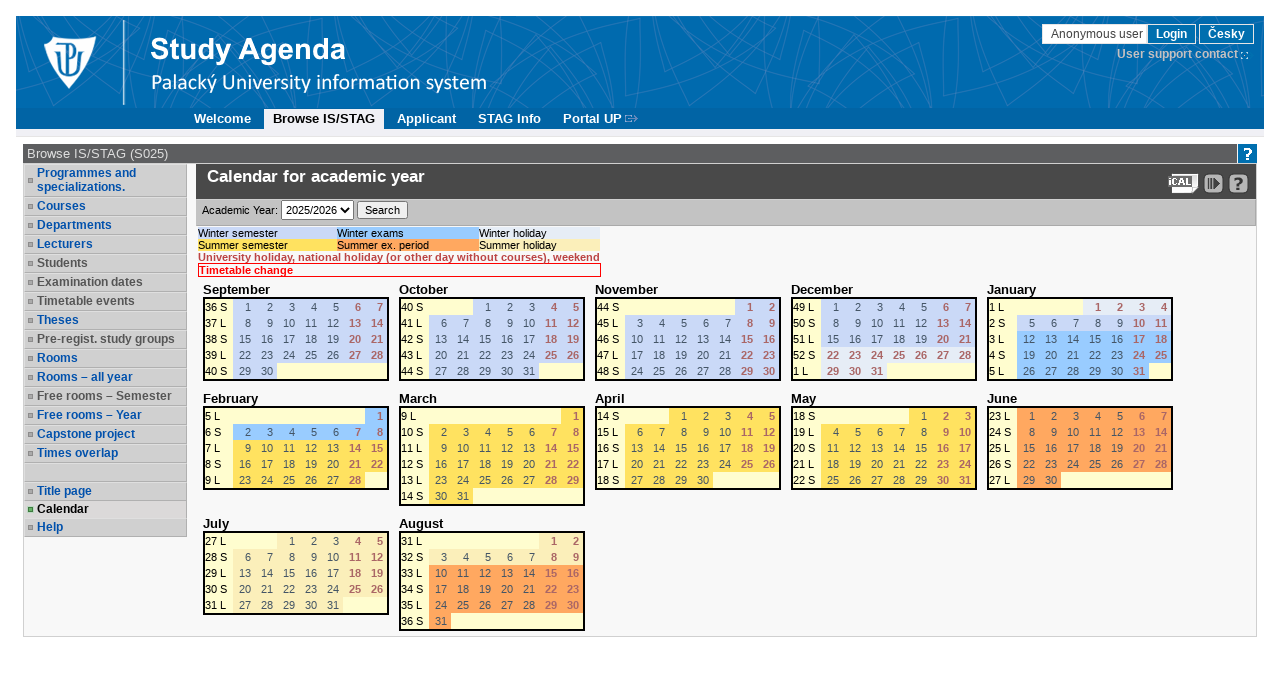

--- FILE ---
content_type: text/html;charset=UTF-8
request_url: https://stag.upol.cz/portal/studium/prohlizeni.html?pc_phs=-2121444242&pc_mode=view&pc_windowid=8707&pc_publicnavigationalstatechanges=AAAAAA**&pc_phase=render&pc_pagenavigationalstate=AAAABQAENzg0NBMBAAAAAQAKc3RhdGVDbGFzcwAAAAEAN2N6LnpjdS5zdGFnLnBvcnRsZXRzMTY4LnByb2hsaXplbmkuYnJvd3Nlci5Ccm93c2VyU3RhdGUABDgzNjMTAQAAAAEACnN0YXRlQ2xhc3MAAAABADljei56Y3Uuc3RhZy5wb3J0bGV0czE2OC5wcm9obGl6ZW5pLmthbGVuZGFyLkthbGVuZGFyU3RhdGUABDY5OTATAQAAAAEACHN0YXRlS2V5AAAAAQAULTkyMjMzNzIwMzY4NTQ3NzU3MTcABDgxOTETAQAAAAEACnN0YXRlQ2xhc3MAAAABADljei56Y3Uuc3RhZy5wb3J0bGV0czE2OC5wcm9obGl6ZW5pLm1pc3Rub3N0Lk1pc3Rub3N0U3RhdGUABDg3MDcTAQAAAAEACnN0YXRlQ2xhc3MAAAABADdjei56Y3Uuc3RhZy5wb3J0bGV0czE2OC5wcm9obGl6ZW5pLmJyb3dzZXIuQnJvd3NlclN0YXRlAAAAAA**&pc_type=portlet&pc_windowstate=normal&pc_navigationalstate=JBPNS_rO0ABXdUAApzdGF0ZUNsYXNzAAAAAQA5Y3ouemN1LnN0YWcucG9ydGxldHMxNjgucHJvaGxpemVuaS5rYWxlbmRhci5LYWxlbmRhclN0YXRlAAdfX0VPRl9f
body_size: 11650
content:



































<!DOCTYPE html>
<html lang="en">
<head>
  <title>Portál UPOL
     - Browse IS/STAG
  </title>

  <meta http-equiv="X-UA-Compatible" content="IE=edge">
  <meta http-equiv="Content-Type" content="text/html; charset=UTF-8">
  <meta name="viewport" content="width=device-width">

  <link rel="apple-touch-icon" sizes="76x76" href="/zdroje/portal_resources/upol/portal/img/favicon/apple-touch-icon-76x76.png"/>
  <link rel="apple-touch-icon" sizes="120x120"
        href="/zdroje/portal_resources/upol/portal/img/favicon/apple-touch-icon-120x120.png"/>
  <link rel="apple-touch-icon" sizes="152x152"
        href="/zdroje/portal_resources/upol/portal/img/favicon/apple-touch-icon-152x152.png"/>
  <link rel="apple-touch-icon" sizes="180x180"
        href="/zdroje/portal_resources/upol/portal/img/favicon/apple-touch-icon-180x180.png"/>

  <link rel="icon" type="image/png" href="/zdroje/portal_resources/upol/portal/img/favicon/favicon-32x32.png" sizes="32x32">
  <link rel="icon" type="image/png" href="/zdroje/portal_resources/upol/portal/img/favicon/android-chrome-192x192.png"
        sizes="192x192">
  <link rel="icon" type="image/png" href="/zdroje/portal_resources/upol/portal/img/favicon/favicon-96x96.png" sizes="96x96">
  <link rel="icon" type="image/png" href="/zdroje/portal_resources/upol/portal/img/favicon/favicon-16x16.png" sizes="16x16">
  <link rel="shortcut icon" type="image/png" href="/zdroje/portal_resources/upol/portal/img/favicon/favicon-32x32.png"
        sizes="32x32">

  <link rel="StyleSheet" type="text/css" href="/zdroje/bootstrap/dist/css/bootstrap.css?REL_251212-0626">
  <link rel="StyleSheet" type="text/css" href="/zdroje/bootstrap/dist/css/bootstrap-theme.css?REL_251212-0626">
  <link rel="StyleSheet" media="all" type="text/css" href="/zdroje/portal_resources/common/portal/css/portal.css?REL_251212-0626">
  <link rel="StyleSheet" media="screen" type="text/css" href="/zdroje/portal_resources/common/portal/css/mobile.css?REL_251212-0626">
  <link rel="StyleSheet" media="screen" type="text/css" href="/zdroje/portal_resources/upol/upol_color.css?REL_251212-0626">
  <link rel="StyleSheet" href="/zdroje/css/xgui/XGui.css?REL_251212-0626">
  <link rel="StyleSheet" href="/zdroje/css/mgui/MGui.css?REL_251212-0626" type="text/css">
  <link rel="stylesheet" type="text/css" href="/zdroje/js/jscalendar/calendar-cw.css" title="calendar-cw" media="all"/>


  

  <script type="text/javascript" src="/zdroje/js/COMBINED.js?REL_251212-0626"></script>
  


  <script type="text/javascript" src="/zdroje/bootstrap/dist/js/bootstrap.js?REL_251212-0626"></script>
  <script type="text/javascript">
    $.fn.bootstrapBtn = $.fn.button.noConflict();
  </script>


  <link rel="StyleSheet" media="screen" type="text/css" href="/zdroje/js/footable/css/footable.bootstrap.min.css">
  <script type="text/javascript" src="/zdroje/js/footable/js/footable.min.js"></script>
  
  <script type="text/javascript" charset="UTF-8" src="/zdroje/js/l10n/l10n-en.js"></script>
  <script type="text/javascript" src="/zdroje/js/jscalendar/lang/calendar-en.js"></script>

  <style>
    #myAffix {
      z-index: 1099;
    }

    #myAffix.affix {
      top: 0;
      width: 100%;
      position: fixed;
    }

    .hamburgerBtn button {
      margin-top: 0;
    }

    .mobile_header_wrapper span.app_header_center {
      color: white;
    }

    .mobile_menu .panel {
      border: none;
      margin: 0;
    }

    .mobile_nav_menu_service_links {
      padding: 6px;
    }

    .mobile_nav_menu_service_links a {
      padding: 4px;
      font-size: 14px;
      white-space: nowrap;
      line-height: 1.5em;
    }

    .mobile_nav_menu_service_links a.xg_tooltip {
      padding-left: 12px;
    }

    #mobile_nav_menu {
      padding-top: 50px;
    }

    #mobile_nav_menu ul.app_menubar li {
      border-top: 0;
    }

    #mobile_nav_menu .modal-dialog, #mobile_nav_menu .modal-body {
      margin: 0;
      padding: 0;
    }

    @media only screen and (max-width: 768px) {
      div.app_menu, div.app_page_menu {
        display: none;
      }

      .mobileNavWrapper {
        display: block;
      }
    }
    /*.upper {*/
    /*  display: flex;*/
    /*  flex-direction: column;*/
    /*  row-gap: 10px;*/
    /*}*/

  </style>
</head>

<body>
<h1 class="a11y_hidden">Browse IS/STAG - 
  Portál UPOL
</h1>

<a class="a11y_hidden a11y_focusable" href="#app_page_content">Skip to page content</a>


  
  <input id="cprtl_csrf_hidden_input" type="hidden" name="_csrf" value="9a0982f4-8653-4f6a-a180-2929f1074d48">

<div
  class="app_container app_container-modif_lang-en app_container-modif_single ">

  <div class="app_header_wrapper hideForMobile" role="banner" aria-label="Hlavička stránky">
    <div class="app_header">

      <div class="app_header_left">
        <a href="http://www.upol.cz"
           title="Website UPOL"
           target="_blank"><span class="a11y_hidden">Website UPOL</span></a>
      </div>

      <div class="app_header_center">
        <a href="/" title="Portal title page UPOL"
        ><span class="a11y_hidden">Portal title page UPOL</span></a>
      </div>

      <div class="app_header_right">
        <div class="upper">
                    
                    

        <div>
          
            
            
              
                
                
                  <a class="falseLink hideForMobile" href="/saml/login?pc_originalURL=[base64]" rel="nofollow"
                     title="User login">Anonymous user </a>
                  <a href="/saml/login?pc_originalURL=[base64]" title="User login" rel="nofollow">Login</a>
                
              
            
          
          
            
            
              <a href="/portal/studium/prohlizeni.html?pc_pagenavigationalstate=[base64]*&amp;pc_lang=cs" title="Přepnout do češtiny">Česky</a>
            
          
        </div>
          

        </div>
        
        <div class="lower">
          
            <a target="_blank" class="hideForMobile link_out" href="https://stag.upol.cz/portal/studium/info.html"
               title="User support contact">User support contact</a><br/>
          
          
          
          
        </div>
      </div>

      <div class="clear"></div>

    </div>

  </div>

  <div id="myAffix" class="mobile_header_wrapper affix b app_header_wrapper hideForDesktop">

    <div class="app_header_wrapper">
      <div class="app_header">


        <div class="app_header_cell pull-left">
          <div class="hamburgerBtn btn-group mobileNav " role="group">
            <button role="button" class=" btn btn-primary" id="mobile_menu_display_btn" data-toggle="modal" data-target="#mobile_nav_menu" aria-label="Show navigator">
              <span class="glyphicon glyphicon-menu-hamburger" aria-hidden="true"></span>
            </button>
          </div>
        </div>

      <span class="app_header_center">
        <span>
          Browse IS/STAG
        </span>
      </span>

        <div class="app_header_cell  pull-right">
          <div class="app_header_right">


            <div class="upper">
              
                
                
                  
                    
                    
                      <a href="/saml/login?pc_originalURL=[base64]" title="User login" rel="nofollow">Login</a>
                    
                  
                
              
              
                
                
                  <a href="/portal/studium/prohlizeni.html?pc_pagenavigationalstate=[base64]*&amp;pc_lang=cs" title="Přepnout do češtiny">Česky</a>
                
              
            
            </div>
            

            <div class="lower">
              
                <a target="_blank" class="link_out" href="https://stag.upol.cz/portal/studium/info.html" title="User support contact">User support contact</a><br/>
              
              

            </div>
          </div>
        </div>


        <div class="clear"></div>

      </div>
    </div>


  </div>


  <div class="b mobile_menu hideForDesktop" role="navigation">

    <div class="modal fade mobile_nav_menu" id="mobile_nav_menu" tabindex="-1" role="dialog" aria-label="Navigace">
      <div class="modal-dialog" role="document">
        <div class="modal-content">
          <div class="modal-body">


            <div class=" hideForDesktop mobile_nav_menu_toplinks" id="mobile_nav_menu_toplinks">

              
              <ul class=" ">
                
                  <li class=""><a id="toplinks_node_3" data-target="#mobile_nav_menu_node_3"
                                  data-parent="#mobile_nav_menu_accordion" data-toggle="collapse" href="#mobile_nav_menu_node_3"
                                  class="selected collapsed">Welcome
                  </a></li>
                  
                  <li class=""><a id="toplinks_node_7280" data-target="#mobile_nav_menu_node_7280"
                                  data-parent="#mobile_nav_menu_accordion" data-toggle="collapse" href="#mobile_nav_menu_node_7280"
                                  class="selected ">Browse IS/STAG
                  </a></li>
                  
                  <li class=""><a id="toplinks_node_7318" data-target="#mobile_nav_menu_node_7318"
                                  data-parent="#mobile_nav_menu_accordion" data-toggle="collapse" href="#mobile_nav_menu_node_7318"
                                  class="selected collapsed">Applicant
                  </a></li>
                  
                  <li class=""><a id="toplinks_node_1567" data-target="#mobile_nav_menu_node_1567"
                                  data-parent="#mobile_nav_menu_accordion" data-toggle="collapse" href="#mobile_nav_menu_node_1567"
                                  class="selected collapsed">STAG Info
                  </a></li>
                  
                  <li class=""><a id="toplinks_node_1564" data-target="#mobile_nav_menu_node_1564"
                                  data-parent="#mobile_nav_menu_accordion" data-toggle="collapse" href="#mobile_nav_menu_node_1564"
                                  class="selected collapsed">Portal UP
                  </a></li>
                  
              </ul>
            </div>
            <div id="mobile_nav_menu_accordion" class="panel panel-default mobile_nav_menu_accordion" role="tablist">
              
              <div class="panel panel-default">
                <div id="mobile_nav_menu_node_3" data-parent="mobile_nav_menu_accordion"
                     aria-expanded="false"
                     class="panel-collapse collapse " role="tabpanel"
                     aria-labelledby="toplinks_node_3">
                  <a class="page" href="/portal/studium/index.html">Welcome</a>
                </div>
              </div>
              
              <div class="panel panel-default">
                <div id="mobile_nav_menu_node_7280" data-parent="mobile_nav_menu_accordion"
                     aria-expanded="true"
                     class="panel-collapse collapse in" role="tabpanel"
                     aria-labelledby="toplinks_node_7280">
                  <a class=" selected page" href="/portal/studium/prohlizeni.html">Browse IS/STAG</a>
                </div>
              </div>
              
              <div class="panel panel-default">
                <div id="mobile_nav_menu_node_7318" data-parent="mobile_nav_menu_accordion"
                     aria-expanded="false"
                     class="panel-collapse collapse " role="tabpanel"
                     aria-labelledby="toplinks_node_7318">
                  <a class="page" href="/portal/studium/uchazec/informace.html">Information for applicants</a><a class="page" href="/portal/studium/uchazec/eprihlaska.html">Electronic application</a><a class="page" href="/portal/studium/uchazec/ects-prijezdy.html">ECTS arrivals</a>
                </div>
              </div>
              
              <div class="panel panel-default">
                <div id="mobile_nav_menu_node_1567" data-parent="mobile_nav_menu_accordion"
                     aria-expanded="false"
                     class="panel-collapse collapse " role="tabpanel"
                     aria-labelledby="toplinks_node_1567">
                  <a class="page" href="/portal/studium/info.html">STAG Info</a>
                </div>
              </div>
              
              <div class="panel panel-default">
                <div id="mobile_nav_menu_node_1564" data-parent="mobile_nav_menu_accordion"
                     aria-expanded="false"
                     class="panel-collapse collapse " role="tabpanel"
                     aria-labelledby="toplinks_node_1564">
                  <a class="link_outpage" href="https://portal.upol.cz/">Portal UP</a>
                </div>
              </div>
              

            </div>


          </div>
        </div>
      </div>
    </div>


  </div>


  

  
  
    
    
  
    
    
      <h2 class="a11y_hidden hideForMobile" id="navLevel1">1st level navigation</h2>
      <div class="app_menu" role="navigation" aria-labelledby="navLevel1">
        <ul class="app_menubar level_1 ">
          
            <li class=" "><a
              href="/portal/studium/index.html" >Welcome</a>
            </li>
            <li class="selected "><a
              href="/portal/studium/prohlizeni.html" >Browse IS/STAG</a>
            </li>
            <li class=" "><a
              href="/portal/studium/uchazec" >Applicant</a>
            </li>
            <li class=" "><a
              href="/portal/studium/info.html" >STAG Info</a>
            </li>
            <li class=" "><a
              href="https://portal.upol.cz/" target="_blank"><span class="link_out">Portal UP</span></a>
            </li>
        </ul>
      </div>
      
    
  

  





<script type="application/javascript">
    try {
        jQuery(document).ready(function () {
            // nastavim podle nastaveni v portalu
            try {
                civPortalRenewEvery = 300000;
                initCivPortalSessionRenew();
            } catch (e) {
                console.log.call(console, e.stack || e);
            }
        });
    } catch (e) {
        //console.log.call(console, e.stack || e);
    }
</script>
<div id="civPortalSessionOverDialog" style="display:none; background-color: #b4b4b4">
    <div style="padding:10pt; text-align:center; font-size: 14pt;">
        <strong>User disconnected from the portal due to long time of inactivity.</strong>
    </div>
    <div style="padding:10pt; text-align:center; font-size: 14pt;">
        Please, click <a href="/portal/studium/prohlizeni.html?pc_pagenavigationalstate=[base64]*" >this link to log back in</a>.
    </div>
    <div style="padding:6pt; text-align:center; font-size: 10pt;">
        (Sessions are disconnected after 240 minutes of inactivity. Note that mobile devices may get disconnected even sooner).
    </div>
</div>


  <div class="app_content" id="app_content">
    <div class="app_page_single">
      
      <div class="app_page_content" id="app_page_content" role="main" aria-label="Screen content, individual applications">
        <table class="app_portlet_frame_out" cellpadding="0" cellspacing="0"  role="presentation"><tbody><tr><td valign="top" ><table cellpadding="0" cellspacing="0" class="render_container" role="presentation"><tbody class="column" id="l_6589"><tr><td valign="top">













<!--portlet: StagPortletsJSR168##v251219-1218/ProhlizeniPortlet-->
<table id="12564" cellpadding="0" class="app_portlet_frame_in modif_isSingle" role="presentation">
    <tr>
        <td class="app_portlet_head_title"><h2 id="portlet-header-12564">Browse IS/STAG (S025)</h2></td>
        <td class="app_portlet_head_icons">
            
            
                <span class="mode-button">
                    <a href="/portal/studium/prohlizeni.html?pc_phs=-2121444242&amp;pc_mode=help&amp;pc_windowid=12564&amp;pc_publicnavigationalstatechanges=AAAAAA**&amp;pc_phase=render&amp;pc_pagenavigationalstate=[base64]*&amp;pc_type=portlet&amp;pc_windowstate=maximized#cpa_12564" rel="nofollow" target="_blank">
                        <img alt="Help" title="Help" src="/zdroje/portal_resources/upol/portal/img/portlet_icons/icon-title_help.png">
                    </a>
                </span>
            
            
            
        </td>
    </tr>
    <tr>
        <td colspan="2" class="app_portlet_coat">
            <div role="region" aria-labelledby="portlet-header-12564" id="cpa_12564">
                





















<script type="text/javascript" language="JavaScript">
    var contextPath = '/StagPortletsJSR168';
    var appNameSpace = 'G12564';

</script>

<!--
  Pozor, nasleduje singularite - kvuli dalsim derivacim v XGui.css je nutne aby byla "portalovemu divu" prirazena
  trida xg_portletCoat ale kvuli simulaci "thema-like" leveho menu se musi jeji primarni projev potlacit pridanim
  tridy xg_portletCoat-noFrame !!! Je dale modifikovano v skin-customizaci stag@portal...
-->
<div id="prohlizeniAnchor" class="xg_portletCoat xg_portletCoat-noFrame b prohlizeni_portlet">

            <div class="prohlizeni_nav_wrapper ">
                






























<h3 id="prohlizeni_main_menu_title" class="a11y_hidden">Main menu for Browse IS/STAG</h3>
<div role="navigation" aria-labelledby="prohlizeni_main_menu_title">
<ul class="prohlizeni_main_nav list-unstyled" >
    <li class=""><a class="xg_stag_a_det " href="/portal/studium/prohlizeni.html?pc_phs=-2121444242&pc_mode=view&pc_windowid=12564&pc_publicnavigationalstatechanges=AAAAAA**&pc_phase=render&pc_pagenavigationalstate=[base64]*&pc_type=portlet&pc_windowstate=normal&pc_navigationalstate=JBPNS_rO0ABXdSAApzdGF0ZUNsYXNzAAAAAQA3Y3ouemN1LnN0YWcucG9ydGxldHMxNjgucHJvaGxpemVuaS5icm93c2VyLkJyb3dzZXJTdGF0ZQAHX19FT0ZfXw**#prohlizeniContent">Programmes and specializations.</a></li>
    <li class=""><a class="xg_stag_a_det " href="/portal/studium/prohlizeni.html?pc_phs=-2121444242&pc_mode=view&pc_windowid=12564&pc_publicnavigationalstatechanges=AAAAAA**&pc_phase=render&pc_pagenavigationalstate=[base64]*&pc_type=portlet&pc_windowstate=normal&pc_navigationalstate=JBPNS_rO0ABXdRAApzdGF0ZUNsYXNzAAAAAQA2Y3ouemN1LnN0YWcucG9ydGxldHMxNjgucHJvaGxpemVuaS5zdGF0ZXMuUHJlZG1ldFN0YXRlAAdfX0VPRl9f#prohlizeniContent">Courses</a></li>
    <li class=""><a class="xg_stag_a_det " href="/portal/studium/prohlizeni.html?pc_phs=-2121444242&pc_mode=view&pc_windowid=12564&pc_publicnavigationalstatechanges=AAAAAA**&pc_phase=render&pc_pagenavigationalstate=[base64]*&pc_type=portlet&pc_windowstate=normal&pc_navigationalstate=JBPNS_rO0ABXdSAApzdGF0ZUNsYXNzAAAAAQA3Y3ouemN1LnN0YWcucG9ydGxldHMxNjgucHJvaGxpemVuaS5rYXRlZHJhLkthdGVkcmFTdGF0ZQAHX19FT0ZfXw**#prohlizeniContent">Departments</a></li>
    <li class=""><a class="xg_stag_a_det " href="/portal/studium/prohlizeni.html?pc_phs=-2121444242&pc_mode=view&pc_windowid=12564&pc_publicnavigationalstatechanges=AAAAAA**&pc_phase=render&pc_pagenavigationalstate=[base64]*&pc_type=portlet&pc_windowstate=normal&pc_navigationalstate=JBPNS_rO0ABXdQAApzdGF0ZUNsYXNzAAAAAQA1Y3ouemN1LnN0YWcucG9ydGxldHMxNjgucHJvaGxpemVuaS51Y2l0ZWwuVWNpdGVsU3RhdGUAB19fRU9GX18*#prohlizeniContent">Lecturers</a></li>
    <li class=" disabled "><a class=" disabled ">Students</a></li>
    <li class=" disabled "><a class=" disabled ">Examination dates</a></li>
    <li class=" disabled "><a class=" disabled ">Timetable events</a></li>
    <li class=""><a class="xg_stag_a_det " href="/portal/studium/prohlizeni.html?pc_phs=-2121444242&pc_mode=view&pc_windowid=12564&pc_publicnavigationalstatechanges=AAAAAA**&pc_phase=render&pc_pagenavigationalstate=[base64]*&pc_type=portlet&pc_windowstate=normal&pc_navigationalstate=JBPNS_rO0ABXdOAApzdGF0ZUNsYXNzAAAAAQAzY3ouemN1LnN0YWcucG9ydGxldHMxNjgucHJvaGxpemVuaS5wcmFjZS5QcmFjZVN0YXRlAAdfX0VPRl9f#prohlizeniContent">Theses</a></li>
    <li class=" disabled "><a class=" disabled ">Pre-regist. study groups</a></li>
    <li class=""><a class="xg_stag_a_det " href="/portal/studium/prohlizeni.html?pc_phs=-2121444242&pc_mode=view&pc_windowid=12564&pc_publicnavigationalstatechanges=AAAAAA**&pc_phase=render&pc_pagenavigationalstate=[base64]*&pc_type=portlet&pc_windowstate=normal&pc_navigationalstate=JBPNS_rO0ABXdUAApzdGF0ZUNsYXNzAAAAAQA5Y3ouemN1LnN0YWcucG9ydGxldHMxNjgucHJvaGxpemVuaS5taXN0bm9zdC5NaXN0bm9zdFN0YXRlAAdfX0VPRl9f#prohlizeniContent">Rooms</a></li>
    <li class=""><a class="xg_stag_a_det " href="/portal/studium/prohlizeni.html?pc_phs=-2121444242&pc_mode=view&pc_windowid=12564&pc_publicnavigationalstatechanges=AAAAAA**&pc_phase=render&pc_pagenavigationalstate=[base64]*&pc_type=portlet&pc_windowstate=normal&pc_navigationalstate=JBPNS_rO0ABXddAApzdGF0ZUNsYXNzAAAAAQBCY3ouemN1LnN0YWcucG9ydGxldHMxNjgucHJvaGxpemVuaS5vc3RhdG5pLk1pc3Rub3N0aUNlbG9yb2NuZVN0YXRlAAdfX0VPRl9f#prohlizeniContent">Rooms – all year</a></li>
    <li class=" disabled "><a class=" disabled ">Free rooms – Semester</a></li>
    <li class=""><a class="xg_stag_a_det " href="/portal/studium/prohlizeni.html?pc_phs=-2121444242&pc_mode=view&pc_windowid=12564&pc_publicnavigationalstatechanges=AAAAAA**&pc_phase=render&pc_pagenavigationalstate=[base64]*&pc_type=portlet&pc_windowstate=normal&pc_navigationalstate=JBPNS_rO0ABXdlAApzdGF0ZUNsYXNzAAAAAQBKY3ouemN1LnN0YWcucG9ydGxldHMxNjgucHJvaGxpemVuaS5vc3RhdG5pLkhsZWRhbmlWb2xueWNoTWlzdG5vc3RpUm9rU3RhdGUAB19fRU9GX18*#prohlizeniContent">Free rooms – Year</a></li>
    <li class=""><a class="xg_stag_a_det " href="/portal/studium/prohlizeni.html?pc_phs=-2121444242&pc_mode=view&pc_windowid=12564&pc_publicnavigationalstatechanges=AAAAAA**&pc_phase=render&pc_pagenavigationalstate=[base64]*&pc_type=portlet&pc_windowstate=normal&pc_navigationalstate=JBPNS_rO0ABXdaAApzdGF0ZUNsYXNzAAAAAQA_Y3ouemN1LnN0YWcucG9ydGxldHMxNjgucHJvaGxpemVuaS5rbGF1enVyeS5LbGF1enVybmlQcmFjZVN0YXRlAAdfX0VPRl9f#prohlizeniContent">Capstone project</a></li>

    
    <li class=""><a class="xg_stag_a_det " href="/portal/studium/prohlizeni.html?pc_phs=-2121444242&pc_mode=view&pc_windowid=12564&pc_publicnavigationalstatechanges=AAAAAA**&pc_phase=render&pc_pagenavigationalstate=[base64]*&pc_type=portlet&pc_windowstate=normal&pc_navigationalstate=JBPNS_rO0ABXdVAApzdGF0ZUNsYXNzAAAAAQA6Y3ouemN1LnN0YWcucG9ydGxldHMxNjgucHJvaGxpemVuaS5vc3RhdG5pLlBydW5pa0Nhc3VTdGF0ZQAHX19FT0ZfXw**#prohlizeniContent">Times overlap</a></li>

    <li class="empty" aria-hidden="true">&nbsp;</li>

    <li>
        <a class="xg_stag_a_det" href="https://stag.upol.cz/StagPortletsJSR168/CleanUrl?urlid=prohlizeni" style="white-space: normal;">
            Title page
        </a>
    </li>

    <li class="selected"><a class="xg_stag_a_det " href="/portal/studium/prohlizeni.html?pc_phs=-2121444242&pc_mode=view&pc_windowid=12564&pc_publicnavigationalstatechanges=AAAAAA**&pc_phase=render&pc_pagenavigationalstate=[base64]*&pc_type=portlet&pc_windowstate=normal&pc_navigationalstate=JBPNS_rO0ABXdUAApzdGF0ZUNsYXNzAAAAAQA5Y3ouemN1LnN0YWcucG9ydGxldHMxNjgucHJvaGxpemVuaS5rYWxlbmRhci5LYWxlbmRhclN0YXRlAAdfX0VPRl9f#prohlizeniContent">Calendar<span class='a11y_hidden'>, selected item</span></a></li>

    <li><a class="xg_stag_a_det" href="http://is-stag.zcu.cz/napoveda/stag-v-portalu/prohlizeni_entita-kalendar.html" target="prohlizeni_help">Help</a></li>
</ul>
</div>
            </div>
        
    <div class="prohlizeni_content_wrapper prohlizeniStandalone0" id="prohlizeniContent">
        



























<div class="prohlizeniEntitaContent">
  <div class="prohlizeniEntitaHead clearfix">
       <div class="prohlizeniEntitaHead_left">
    <h3>
    &nbsp;Calendar for academic year
    </h3>
       </div>
    <span class="prohlizeniEntitaHead_right prohlizeniLinkBarAffix" >
    <small class="pull-right">
        
            <a class="xg_ro_31 export_ical" rel="nofollow" href="/StagPortletsJSR168/ProhlizeniPrint?stateClass=cz.zcu.stag.portlets168.prohlizeni.kalendar.KalendarState&amp;wservice=kalendar/getHarmonogramRokuICAL&amp;outputFormat=ICAL&amp;rok=2025" target="_blank" title="Data export in general  iCal format (e.g. for Outlook, Google calendar)"><img id="exportICALId" src="/zdroje/images/010.gif" alt="Data export in general  iCal format (e.g. for Outlook, Google calendar)" /></a>
        
        
          <a class="xg_ro_21 clean_url" rel="nofollow" onclick="return false;" title="Link to your current location in the portal." href='https://stag.upol.cz/StagPortletsJSR168/CleanUrl?urlid=prohlizeni-kalendar&amp;amp;plang=en'  id="exportCistaURLId">
            <img src="/zdroje/images/010.gif" alt="Link to your current location in the portal."/>
          </a>
        
        <a class="xg_ro_21 help_url" rel="nofollow" style="background-image: url(/zdroje/images/icons/ico_help.gif);" href="http://is-stag.zcu.cz/napoveda/stag-v-portalu/prohlizeni_entita-kalendar.html" target="prohlizeni_help" title="Detailed help to IS/STAG viewing"><img id="exportHelpId" src="/zdroje/images/010.gif" alt="Detailed help to IS/STAG viewing"/></a>
    </small>
      </span>
  </div>







































<div id='G12564validation_errors' class="xgt_validationErrors"></div>
<div id='G12564validation_passed' class="xgt_validationPassed"></div>













<div id="dCMainForm_id_c">

	<form id="G12564kalendar" class="prohlizeniEntitaFormMain" action="/portal/studium/prohlizeni.html?pc_phs=-2121444242&pc_mode=view&pc_windowid=12564&_csrf=9a0982f4-8653-4f6a-a180-2929f1074d48&pc_phase=action&pc_pagenavigationalstate=[base64]*&pc_type=portlet&pc_interactionstate=JBPNS_rO0ABXdyAAVyZXNldAAAAAEABHRydWUAEHByb2hsaXplbmlBY3Rpb24AAAABAEBjei56Y3Uuc3RhZy5wb3J0bGV0czE2OC5wcm9obGl6ZW5pLmthbGVuZGFyLkthbGVuZGFyU2VhcmNoQWN0aW9uAAdfX0VPRl9f&pc_windowstate=normal&pc_navigationalstate=JBPNS_rO0ABXdUAApzdGF0ZUNsYXNzAAAAAQA5Y3ouemN1LnN0YWcucG9ydGxldHMxNjgucHJvaGxpemVuaS5rYWxlbmRhci5LYWxlbmRhclN0YXRlAAdfX0VPRl9f#prohlizeniSearchResult"  method="post">
      <div class="prohlizeniEntitaFormMain  form-inline clearfix">

          <div class="form-group">
            Academic Year: <label for="rok"><select class="select" id="rok" name="rok"><option value="2027">2027/2028</option><option value="2026">2026/2027</option><option value="2025" SELECTED>2025/2026</option><option value="2024">2024/2025</option><option value="2023">2023/2024</option><option value="2022">2022/2023</option><option value="2021">2021/2022</option><option value="2020">2020/2021</option><option value="2019">2019/2020</option><option value="2018">2018/2019</option><option value="2017">2017/2018</option><option value="2016">2016/2017</option><option value="2015">2015/2016</option></select></label>
            <input id="searchKalendarSubmitId" class="submit" type="submit" value="Search">
          </div>
		</div>
	</form>
</div>

<div class="prohlizeniEntitaSubdetailCoat" id="prohlizeniDetail">
  
  





    <style type="text/css">
      .mesicTitle { font-weight: bold; font-size: 120%; }
      .rokWrapper { display: flex; flex-wrap: wrap;}
      .mesicWrapper { padding: 5px; }
      .cisloTydneWrapper { width: 28px; display: inline-block; }
      .ZZ { background-color: #99ccff; }
      .ZS { background-color: #cad9f7;}
      .ZP { background-color: #e6edf6;}

      .LZ { background-color: #ffa860; }
      .LS { background-color: #ffe260;}
      .LP { background-color: #fbefba;}
      .zmenarozvrhu { border: 1px solid red; color: red !important; font-weight: bold; }
    </style>

    <table style="padding: 5px;" aria-hidden="true" >
      <tr>
        <td class="ZS">Winter semester</td>
        <td class="ZZ">Winter exams</td>
        <td class="ZP">Winter holiday</td>
      </tr>
      <tr>
        <td class="LS">Summer semester</td>
        <td class="LZ">Summer ex. period</td>
        <td class="LP">Summer holiday</td>
      </tr>
      <tr>
        <td colspan="3" class="weekend">University holiday, national holiday (or other day without courses), weekend</td>
      </tr>
      <tr>
        <td colspan="3" class="zmenarozvrhu">Timetable change</td>
      </tr>
    </table>

    <div class="rokWrapper">
        
        
      <div class="ui-helper-clear"></div><div class="mesicWrapper"><div class="mesicTitle">September</div><div class="mesicContent calendar"><table><tr><td class="nowrap"><span class="cisloTydneWrapper">36 S</span></td><td class="day ZS">1</td><td class="day ZS">2</td><td class="day ZS">3</td><td class="day ZS">4</td><td class="day ZS">5</td><td class="day ZS weekend ">6</td><td class="day ZS weekend ">7</td></tr><tr><td class="nowrap"><span class="cisloTydneWrapper">37 L</span></td><td class="day ZS">8</td><td class="day ZS">9</td><td class="day ZS">10</td><td class="day ZS">11</td><td class="day ZS">12</td><td class="day ZS weekend ">13</td><td class="day ZS weekend ">14</td></tr><tr><td class="nowrap"><span class="cisloTydneWrapper">38 S</span></td><td class="day ZS">15</td><td class="day ZS">16</td><td class="day ZS">17</td><td class="day ZS">18</td><td class="day ZS">19</td><td class="day ZS weekend ">20</td><td class="day ZS weekend ">21</td></tr><tr><td class="nowrap"><span class="cisloTydneWrapper">39 L</span></td><td class="day ZS">22</td><td class="day ZS">23</td><td class="day ZS">24</td><td class="day ZS">25</td><td class="day ZS">26</td><td class="day ZS weekend ">27</td><td class="day ZS weekend ">28</td></tr><tr><td class="nowrap"><span class="cisloTydneWrapper">40 S</span></td><td class="day ZS">29</td><td class="day ZS">30</td><td class="day">&nbsp;</td><td class="day">&nbsp;</td><td class="day">&nbsp;</td><td class="day">&nbsp;</td><td class="day">&nbsp;</td></tr></table></div></div><div class="mesicWrapper"><div class="mesicTitle">October</div><div class="mesicContent calendar"><table><tr><td class="nowrap"><span class="cisloTydneWrapper">40 S</span></td><td class="day">&nbsp;</td><td class="day">&nbsp;</td><td class="day ZS">1</td><td class="day ZS">2</td><td class="day ZS">3</td><td class="day ZS weekend ">4</td><td class="day ZS weekend ">5</td></tr><tr><td class="nowrap"><span class="cisloTydneWrapper">41 L</span></td><td class="day ZS">6</td><td class="day ZS">7</td><td class="day ZS">8</td><td class="day ZS">9</td><td class="day ZS">10</td><td class="day ZS weekend ">11</td><td class="day ZS weekend ">12</td></tr><tr><td class="nowrap"><span class="cisloTydneWrapper">42 S</span></td><td class="day ZS">13</td><td class="day ZS">14</td><td class="day ZS">15</td><td class="day ZS">16</td><td class="day ZS">17</td><td class="day ZS weekend ">18</td><td class="day ZS weekend ">19</td></tr><tr><td class="nowrap"><span class="cisloTydneWrapper">43 L</span></td><td class="day ZS">20</td><td class="day ZS">21</td><td class="day ZS">22</td><td class="day ZS">23</td><td class="day ZS">24</td><td class="day ZS weekend ">25</td><td class="day ZS weekend ">26</td></tr><tr><td class="nowrap"><span class="cisloTydneWrapper">44 S</span></td><td class="day ZS">27</td><td class="day ZS">28</td><td class="day ZS">29</td><td class="day ZS">30</td><td class="day ZS">31</td><td class="day">&nbsp;</td><td class="day">&nbsp;</td></tr></table></div></div><div class="mesicWrapper"><div class="mesicTitle">November</div><div class="mesicContent calendar"><table><tr><td class="nowrap"><span class="cisloTydneWrapper">44 S</span></td><td class="day">&nbsp;</td><td class="day">&nbsp;</td><td class="day">&nbsp;</td><td class="day">&nbsp;</td><td class="day">&nbsp;</td><td class="day ZS weekend ">1</td><td class="day ZS weekend ">2</td></tr><tr><td class="nowrap"><span class="cisloTydneWrapper">45 L</span></td><td class="day ZS">3</td><td class="day ZS">4</td><td class="day ZS">5</td><td class="day ZS">6</td><td class="day ZS">7</td><td class="day ZS weekend ">8</td><td class="day ZS weekend ">9</td></tr><tr><td class="nowrap"><span class="cisloTydneWrapper">46 S</span></td><td class="day ZS">10</td><td class="day ZS">11</td><td class="day ZS">12</td><td class="day ZS">13</td><td class="day ZS">14</td><td class="day ZS weekend ">15</td><td class="day ZS weekend ">16</td></tr><tr><td class="nowrap"><span class="cisloTydneWrapper">47 L</span></td><td class="day ZS">17</td><td class="day ZS">18</td><td class="day ZS">19</td><td class="day ZS">20</td><td class="day ZS">21</td><td class="day ZS weekend ">22</td><td class="day ZS weekend ">23</td></tr><tr><td class="nowrap"><span class="cisloTydneWrapper">48 S</span></td><td class="day ZS">24</td><td class="day ZS">25</td><td class="day ZS">26</td><td class="day ZS">27</td><td class="day ZS">28</td><td class="day ZS weekend ">29</td><td class="day ZS weekend ">30</td></tr></table></div></div><div class="ui-helper-clear"></div><div class="mesicWrapper"><div class="mesicTitle">December</div><div class="mesicContent calendar"><table><tr><td class="nowrap"><span class="cisloTydneWrapper">49 L</span></td><td class="day ZS">1</td><td class="day ZS">2</td><td class="day ZS">3</td><td class="day ZS">4</td><td class="day ZS">5</td><td class="day ZS weekend ">6</td><td class="day ZS weekend ">7</td></tr><tr><td class="nowrap"><span class="cisloTydneWrapper">50 S</span></td><td class="day ZS">8</td><td class="day ZS">9</td><td class="day ZS">10</td><td class="day ZS">11</td><td class="day ZS">12</td><td class="day ZS weekend ">13</td><td class="day ZS weekend ">14</td></tr><tr><td class="nowrap"><span class="cisloTydneWrapper">51 L</span></td><td class="day ZS">15</td><td class="day ZS">16</td><td class="day ZS">17</td><td class="day ZS">18</td><td class="day ZS">19</td><td class="day ZS weekend ">20</td><td class="day ZS weekend ">21</td></tr><tr><td class="nowrap"><span class="cisloTydneWrapper">52 S</span></td><td class="day ZP weekend ">22</td><td class="day ZP weekend ">23</td><td class="day ZP weekend ">24</td><td class="day ZP weekend ">25</td><td class="day ZP weekend ">26</td><td class="day ZP weekend ">27</td><td class="day ZP weekend ">28</td></tr><tr><td class="nowrap"><span class="cisloTydneWrapper">1 L</span></td><td class="day ZP weekend ">29</td><td class="day ZP weekend ">30</td><td class="day ZP weekend ">31</td><td class="day">&nbsp;</td><td class="day">&nbsp;</td><td class="day">&nbsp;</td><td class="day">&nbsp;</td></tr></table></div></div><div class="mesicWrapper"><div class="mesicTitle">January</div><div class="mesicContent calendar"><table><tr><td class="nowrap"><span class="cisloTydneWrapper">1 L</span></td><td class="day">&nbsp;</td><td class="day">&nbsp;</td><td class="day">&nbsp;</td><td class="day ZP weekend ">1</td><td class="day ZP weekend ">2</td><td class="day ZP weekend ">3</td><td class="day ZP weekend ">4</td></tr><tr><td class="nowrap"><span class="cisloTydneWrapper">2 S</span></td><td class="day ZS">5</td><td class="day ZS">6</td><td class="day ZS">7</td><td class="day ZS">8</td><td class="day ZS">9</td><td class="day ZS weekend ">10</td><td class="day ZS weekend ">11</td></tr><tr><td class="nowrap"><span class="cisloTydneWrapper">3 L</span></td><td class="day ZZ">12</td><td class="day ZZ">13</td><td class="day ZZ">14</td><td class="day ZZ">15</td><td class="day ZZ">16</td><td class="day ZZ weekend ">17</td><td class="day ZZ weekend ">18</td></tr><tr><td class="nowrap"><span class="cisloTydneWrapper">4 S</span></td><td class="day ZZ">19</td><td class="day ZZ">20</td><td class="day ZZ">21</td><td class="day ZZ">22</td><td class="day ZZ">23</td><td class="day ZZ weekend ">24</td><td class="day ZZ weekend ">25</td></tr><tr><td class="nowrap"><span class="cisloTydneWrapper">5 L</span></td><td class="day ZZ">26</td><td class="day ZZ">27</td><td class="day ZZ">28</td><td class="day ZZ">29</td><td class="day ZZ">30</td><td class="day ZZ weekend ">31</td><td class="day">&nbsp;</td></tr></table></div></div><div class="mesicWrapper"><div class="mesicTitle">February</div><div class="mesicContent calendar"><table><tr><td class="nowrap"><span class="cisloTydneWrapper">5 L</span></td><td class="day">&nbsp;</td><td class="day">&nbsp;</td><td class="day">&nbsp;</td><td class="day">&nbsp;</td><td class="day">&nbsp;</td><td class="day">&nbsp;</td><td class="day ZZ weekend ">1</td></tr><tr><td class="nowrap"><span class="cisloTydneWrapper">6 S</span></td><td class="day ZZ">2</td><td class="day ZZ">3</td><td class="day ZZ">4</td><td class="day ZZ">5</td><td class="day ZZ">6</td><td class="day ZZ weekend ">7</td><td class="day ZZ weekend ">8</td></tr><tr><td class="nowrap"><span class="cisloTydneWrapper">7 L</span></td><td class="day LS">9</td><td class="day LS">10</td><td class="day LS">11</td><td class="day LS">12</td><td class="day LS">13</td><td class="day LS weekend ">14</td><td class="day LS weekend ">15</td></tr><tr><td class="nowrap"><span class="cisloTydneWrapper">8 S</span></td><td class="day LS">16</td><td class="day LS">17</td><td class="day LS">18</td><td class="day LS">19</td><td class="day LS">20</td><td class="day LS weekend ">21</td><td class="day LS weekend ">22</td></tr><tr><td class="nowrap"><span class="cisloTydneWrapper">9 L</span></td><td class="day LS">23</td><td class="day LS">24</td><td class="day LS">25</td><td class="day LS">26</td><td class="day LS">27</td><td class="day LS weekend ">28</td><td class="day">&nbsp;</td></tr></table></div></div><div class="ui-helper-clear"></div><div class="mesicWrapper"><div class="mesicTitle">March</div><div class="mesicContent calendar"><table><tr><td class="nowrap"><span class="cisloTydneWrapper">9 L</span></td><td class="day">&nbsp;</td><td class="day">&nbsp;</td><td class="day">&nbsp;</td><td class="day">&nbsp;</td><td class="day">&nbsp;</td><td class="day">&nbsp;</td><td class="day LS weekend ">1</td></tr><tr><td class="nowrap"><span class="cisloTydneWrapper">10 S</span></td><td class="day LS">2</td><td class="day LS">3</td><td class="day LS">4</td><td class="day LS">5</td><td class="day LS">6</td><td class="day LS weekend ">7</td><td class="day LS weekend ">8</td></tr><tr><td class="nowrap"><span class="cisloTydneWrapper">11 L</span></td><td class="day LS">9</td><td class="day LS">10</td><td class="day LS">11</td><td class="day LS">12</td><td class="day LS">13</td><td class="day LS weekend ">14</td><td class="day LS weekend ">15</td></tr><tr><td class="nowrap"><span class="cisloTydneWrapper">12 S</span></td><td class="day LS">16</td><td class="day LS">17</td><td class="day LS">18</td><td class="day LS">19</td><td class="day LS">20</td><td class="day LS weekend ">21</td><td class="day LS weekend ">22</td></tr><tr><td class="nowrap"><span class="cisloTydneWrapper">13 L</span></td><td class="day LS">23</td><td class="day LS">24</td><td class="day LS">25</td><td class="day LS">26</td><td class="day LS">27</td><td class="day LS weekend ">28</td><td class="day LS weekend ">29</td></tr><tr><td class="nowrap"><span class="cisloTydneWrapper">14 S</span></td><td class="day LS">30</td><td class="day LS">31</td><td class="day">&nbsp;</td><td class="day">&nbsp;</td><td class="day">&nbsp;</td><td class="day">&nbsp;</td><td class="day">&nbsp;</td></tr></table></div></div><div class="mesicWrapper"><div class="mesicTitle">April</div><div class="mesicContent calendar"><table><tr><td class="nowrap"><span class="cisloTydneWrapper">14 S</span></td><td class="day">&nbsp;</td><td class="day">&nbsp;</td><td class="day LS">1</td><td class="day LS">2</td><td class="day LS">3</td><td class="day LS weekend ">4</td><td class="day LS weekend ">5</td></tr><tr><td class="nowrap"><span class="cisloTydneWrapper">15 L</span></td><td class="day LS">6</td><td class="day LS">7</td><td class="day LS">8</td><td class="day LS">9</td><td class="day LS">10</td><td class="day LS weekend ">11</td><td class="day LS weekend ">12</td></tr><tr><td class="nowrap"><span class="cisloTydneWrapper">16 S</span></td><td class="day LS">13</td><td class="day LS">14</td><td class="day LS">15</td><td class="day LS">16</td><td class="day LS">17</td><td class="day LS weekend ">18</td><td class="day LS weekend ">19</td></tr><tr><td class="nowrap"><span class="cisloTydneWrapper">17 L</span></td><td class="day LS">20</td><td class="day LS">21</td><td class="day LS">22</td><td class="day LS">23</td><td class="day LS">24</td><td class="day LS weekend ">25</td><td class="day LS weekend ">26</td></tr><tr><td class="nowrap"><span class="cisloTydneWrapper">18 S</span></td><td class="day LS">27</td><td class="day LS">28</td><td class="day LS">29</td><td class="day LS">30</td><td class="day">&nbsp;</td><td class="day">&nbsp;</td><td class="day">&nbsp;</td></tr></table></div></div><div class="mesicWrapper"><div class="mesicTitle">May</div><div class="mesicContent calendar"><table><tr><td class="nowrap"><span class="cisloTydneWrapper">18 S</span></td><td class="day">&nbsp;</td><td class="day">&nbsp;</td><td class="day">&nbsp;</td><td class="day">&nbsp;</td><td class="day LS">1</td><td class="day LS weekend ">2</td><td class="day LS weekend ">3</td></tr><tr><td class="nowrap"><span class="cisloTydneWrapper">19 L</span></td><td class="day LS">4</td><td class="day LS">5</td><td class="day LS">6</td><td class="day LS">7</td><td class="day LS">8</td><td class="day LS weekend ">9</td><td class="day LS weekend ">10</td></tr><tr><td class="nowrap"><span class="cisloTydneWrapper">20 S</span></td><td class="day LS">11</td><td class="day LS">12</td><td class="day LS">13</td><td class="day LS">14</td><td class="day LS">15</td><td class="day LS weekend ">16</td><td class="day LS weekend ">17</td></tr><tr><td class="nowrap"><span class="cisloTydneWrapper">21 L</span></td><td class="day LS">18</td><td class="day LS">19</td><td class="day LS">20</td><td class="day LS">21</td><td class="day LS">22</td><td class="day LS weekend ">23</td><td class="day LS weekend ">24</td></tr><tr><td class="nowrap"><span class="cisloTydneWrapper">22 S</span></td><td class="day LS">25</td><td class="day LS">26</td><td class="day LS">27</td><td class="day LS">28</td><td class="day LS">29</td><td class="day LS weekend ">30</td><td class="day LS weekend ">31</td></tr></table></div></div><div class="ui-helper-clear"></div><div class="mesicWrapper"><div class="mesicTitle">June</div><div class="mesicContent calendar"><table><tr><td class="nowrap"><span class="cisloTydneWrapper">23 L</span></td><td class="day LZ">1</td><td class="day LZ">2</td><td class="day LZ">3</td><td class="day LZ">4</td><td class="day LZ">5</td><td class="day LZ weekend ">6</td><td class="day LZ weekend ">7</td></tr><tr><td class="nowrap"><span class="cisloTydneWrapper">24 S</span></td><td class="day LZ">8</td><td class="day LZ">9</td><td class="day LZ">10</td><td class="day LZ">11</td><td class="day LZ">12</td><td class="day LZ weekend ">13</td><td class="day LZ weekend ">14</td></tr><tr><td class="nowrap"><span class="cisloTydneWrapper">25 L</span></td><td class="day LZ">15</td><td class="day LZ">16</td><td class="day LZ">17</td><td class="day LZ">18</td><td class="day LZ">19</td><td class="day LZ weekend ">20</td><td class="day LZ weekend ">21</td></tr><tr><td class="nowrap"><span class="cisloTydneWrapper">26 S</span></td><td class="day LZ">22</td><td class="day LZ">23</td><td class="day LZ">24</td><td class="day LZ">25</td><td class="day LZ">26</td><td class="day LZ weekend ">27</td><td class="day LZ weekend ">28</td></tr><tr><td class="nowrap"><span class="cisloTydneWrapper">27 L</span></td><td class="day LZ">29</td><td class="day LZ">30</td><td class="day">&nbsp;</td><td class="day">&nbsp;</td><td class="day">&nbsp;</td><td class="day">&nbsp;</td><td class="day">&nbsp;</td></tr></table></div></div><div class="mesicWrapper"><div class="mesicTitle">July</div><div class="mesicContent calendar"><table><tr><td class="nowrap"><span class="cisloTydneWrapper">27 L</span></td><td class="day">&nbsp;</td><td class="day">&nbsp;</td><td class="day LP">1</td><td class="day LP">2</td><td class="day LP">3</td><td class="day LP weekend ">4</td><td class="day LP weekend ">5</td></tr><tr><td class="nowrap"><span class="cisloTydneWrapper">28 S</span></td><td class="day LP">6</td><td class="day LP">7</td><td class="day LP">8</td><td class="day LP">9</td><td class="day LP">10</td><td class="day LP weekend ">11</td><td class="day LP weekend ">12</td></tr><tr><td class="nowrap"><span class="cisloTydneWrapper">29 L</span></td><td class="day LP">13</td><td class="day LP">14</td><td class="day LP">15</td><td class="day LP">16</td><td class="day LP">17</td><td class="day LP weekend ">18</td><td class="day LP weekend ">19</td></tr><tr><td class="nowrap"><span class="cisloTydneWrapper">30 S</span></td><td class="day LP">20</td><td class="day LP">21</td><td class="day LP">22</td><td class="day LP">23</td><td class="day LP">24</td><td class="day LP weekend ">25</td><td class="day LP weekend ">26</td></tr><tr><td class="nowrap"><span class="cisloTydneWrapper">31 L</span></td><td class="day LP">27</td><td class="day LP">28</td><td class="day LP">29</td><td class="day LP">30</td><td class="day LP">31</td><td class="day">&nbsp;</td><td class="day">&nbsp;</td></tr></table></div></div><div class="mesicWrapper"><div class="mesicTitle">August</div><div class="mesicContent calendar"><table><tr><td class="nowrap"><span class="cisloTydneWrapper">31 L</span></td><td class="day">&nbsp;</td><td class="day">&nbsp;</td><td class="day">&nbsp;</td><td class="day">&nbsp;</td><td class="day">&nbsp;</td><td class="day LP weekend ">1</td><td class="day LP weekend ">2</td></tr><tr><td class="nowrap"><span class="cisloTydneWrapper">32 S</span></td><td class="day LP">3</td><td class="day LP">4</td><td class="day LP">5</td><td class="day LP">6</td><td class="day LP">7</td><td class="day LP weekend ">8</td><td class="day LP weekend ">9</td></tr><tr><td class="nowrap"><span class="cisloTydneWrapper">33 L</span></td><td class="day LZ">10</td><td class="day LZ">11</td><td class="day LZ">12</td><td class="day LZ">13</td><td class="day LZ">14</td><td class="day LZ weekend ">15</td><td class="day LZ weekend ">16</td></tr><tr><td class="nowrap"><span class="cisloTydneWrapper">34 S</span></td><td class="day LZ">17</td><td class="day LZ">18</td><td class="day LZ">19</td><td class="day LZ">20</td><td class="day LZ">21</td><td class="day LZ weekend ">22</td><td class="day LZ weekend ">23</td></tr><tr><td class="nowrap"><span class="cisloTydneWrapper">35 L</span></td><td class="day LZ">24</td><td class="day LZ">25</td><td class="day LZ">26</td><td class="day LZ">27</td><td class="day LZ">28</td><td class="day LZ weekend ">29</td><td class="day LZ weekend ">30</td></tr><tr><td class="nowrap"><span class="cisloTydneWrapper">36 S</span></td><td class="day LZ">31</td><td class="day">&nbsp;</td><td class="day">&nbsp;</td><td class="day">&nbsp;</td><td class="day">&nbsp;</td><td class="day">&nbsp;</td><td class="day">&nbsp;</td></tr></table></div></div>
      <div class="ui-helper-clear"></div>
    </div>

  
</div>


    </div>
    
</div>     

<script type="text/javascript">
  jQuery(document).ready(function() {
      jQuery('div.prohlizeniEntitaSearched:not(.processed)').scrollResizer();

      var $cleanUrl = $(".clean_url");
      $cleanUrl.popover({
          html: true,
          placement: 'auto left',
          trigger: 'manual',
          viewport: { selector: 'body', padding: 0 },
          title: function () {
              console.log($.messages.clean_url_title);
              return $.messages.clean_url_title;
          },
          content: function () {
              console.log($.messages.clean_url_title);
              return jQuery.validator.format($.messages.clean_url_template, $(this).attr("href"), encodeURIComponent($(this).attr("href")));
          }
      });

      $cleanUrl.on("click", function (event) {
          $(this).popover('toggle');
          event.stopPropagation();
      });
      $(document).on('click', function () {
          $(".clean_url").popover('hide');
      });
      $(".clean_url + *").on('focus', function (event) {
          $(".clean_url").popover('hide');
      });
      $cleanUrl.on('keyup', function (event) {
          if (event.key == "Escape") {
              $(this).popover('hide');
          }
      });

      if ($(window).width() > 768) {
          $('.prohlizeniLinkBarAffix').affix({
              offset: {
                  top: $("#prohlizeniContent").offset().top
              }
          })
      }
  });

  $(".chosen-select-prohlizeni").chosen();
</script>


            </div>
        </td>
    </tr>
</table>

<!--portlet-end: StagPortletsJSR168##v251219-1218/ProhlizeniPortlet-->
</td></tr></tbody></table></td></tr></tbody></table>
      </div>
    </div>
  </div>
  

  

</div>
<script type="application/javascript">
  jQuery(document).ready(function () {
    var windowHeight = $(window).height();
    var windowWidth = $(window).width();


    function createActionsDropDown(tableElement, tableIndex, rowElement, rowIndex, actionsColsIdx) {
      if (actionsColsIdx === undefined || actionsColsIdx == null) {
        var rowActionsCell = $("tr th.row-actions", tableElement);
        if (rowActionsCell) {
          actionsColsIdx = [];
          rowActionsCell.each(function (idx, elm) {
            actionsColsIdx.push(elm.cellIndex)
          });
        }
      }
      var moveActionsToFirstCol = $(tableElement).hasClass("table-reflow");

      var targetElm = moveActionsToFirstCol ? $("td:first", rowElement) : $("td:eq("+actionsColsIdx[0]+")", rowElement);

      targetElm.prepend("<span class=\"dropdown row-actions-dropddown row-actions-ignore hideForDesktop\"><button class=\"btn btn-default\" id=\"dLabel-" + tableIndex + "-" + rowIndex + "\" type=\"button\" data-toggle=\"dropdown\" aria-haspopup=\"true\" aria-expanded=\"false\">... <span class=\"caret\"></span></button><ul class=\"dropdown-menu dropdown-menu-right\" aria-labelledby=\"dLabel-" + tableIndex + "-" + rowIndex + "\" id=\"action-ul-" + tableIndex + "-" + rowIndex + "\">" +
        "</ul></span>");
      var isEmpty = true;
      for (var colIdx in actionsColsIdx) {
        var actionColumn = $("td:eq(" + actionsColsIdx[colIdx] + ")", rowElement);
        var menuItems = $("#action-ul-" + tableIndex + "-" + rowIndex).append(actionColumn.children(":not(.row-actions-ignore)").clone()).children().wrap("<li></li>");
        if (menuItems.length > 0) isEmpty = false;
        if (moveActionsToFirstCol) actionColumn.addClass("hideForMobile");
        else actionColumn.children(":not(.row-actions-ignore)").addClass("hideForMobile");
        $('.dropdown-toggle', rowElement).dropdown();
      }
      
      if (isEmpty) {
        targetElm.children("span.row-actions-dropddown").hide();
      }
    }

// Reflow tabulek...
    $(".table-reflow").each(function (tableIndex, tableElement) {
      var headers = $("tr th", tableElement);
      var actionsCols = [];

      // najdeme sloupecek s akcnimi cleny.
      if (headers) {
        var rowActionsCell = $("tr th.row-actions", tableElement);
        if (rowActionsCell) {
          actionsCols = [];
          rowActionsCell.each(function (idx, elm) {
            actionsCols.push(elm.cellIndex)
          });
        }
      }

      $("tr", tableElement).each(function (rowIdx, rowEl) {
        var rowElJq = $(rowEl);
        $(".mainCell", rowEl).each(function (colIdx, colEl) {
          rowElJq.prepend($("<" + colEl.tagName + ">").append($(colEl).html()).addClass("mainCellClone"));
        });
        if (actionsCols != null && actionsCols.length > 0 && !rowElJq.hasClass("hideForMobile")) {
          createActionsDropDown(tableElement, tableIndex, rowEl, rowIdx, actionsCols);
        }
      });

      $("tr", tableElement).each(function (rowIdx, rowEl) {
//        zkopiruje headery
        $("td", rowEl).each(function (colIdx, colEl) {
          var header = $(headers[colIdx]).attr("tablesort-popis");
          if (header === undefined) header = $(headers[colIdx]).text();
          if ($.trim(header)) $(colEl).attr("data-header", $.trim(header) + ": ");
        });

      });
    });

    $(".table-replace-actions").each(function (tableIndex, tableElement) {
      var headers = $("tr th", tableElement);
      var actionsCols = [];

      // najdeme sloupecek s akcnimi cleny.
      if (headers) {
        var rowActionsCell = $("tr th.row-actions", tableElement);
        if (rowActionsCell) {
          actionsCols = [];
          rowActionsCell.each(function (idx, elm) {
            actionsCols.push(elm.cellIndex)
          });
        }
      }


      $("tr", tableElement).each(function (rowIndex, rowElement) {
        createActionsDropDown(tableElement, tableIndex, rowElement, rowIndex);
      });
    });

    if ($(window).width() <= 768) {
      $('.footable-simple').footable();
    }

    if ($(".table-scroll").length > 0) {
      var timer_id;

      $(window).resize(function () {
        clearTimeout(timer_id);
        timer_id = setTimeout(function () {
          var offset = parseInt($(".table-scroll").offset().left) + 20;
          $(".table-scroll").width($(window).width() - offset)
        }, 500);
      });

      var offset = parseInt($(".table-scroll").offset().left) + 20;
      $(".table-scroll").width($(window).width() - offset)
    }


    $('#myAffix').affix({
      offset: {}
    }).on("affixed.bs.affix", function () {

      $(".app_content").css("margin-top", $(".mobile_header_wrapper").outerHeight(true));
    }).on("affix.bs.affix", function () {

    });


    var mobileHeaderWrapperHeight = $(".mobile_header_wrapper").outerHeight(true);

    $(".app_content").css("margin-top", mobileHeaderWrapperHeight);


    $('#mobile_nav_menu').on('show.bs.modal', function (e) {
      $('#mobile_nav_menu').css("padding-top", $("#myAffix").outerHeight(true) + 5);
      $("#mobile_menu_display_btn").bootstrapBtn('toggle');
      $(this).data("oldhash", window.location.hash);
      window.onhashchange = null;
      window.location.hash = this.id;

    }).on('shown.bs.modal', function (e) {
      $("#mobile_nav_menu_accordion").height(windowHeight - $("#mobile_nav_menu_toplinks").outerHeight(true) - $("#myAffix").outerHeight(true) - 10);
      setTimeout(function () {
        window.onhashchange = function (ex) {
          if (ex.oldURL.indexOf("#mobile_nav_menu") > 0 && ex.newURL.indexOf("#mobile_nav_menu") == -1) {
            var mobileNavMenu = $("#mobile_nav_menu");
            mobileNavMenu.modal('hide');
            window.location.hash = mobileNavMenu.data("oldhash");
          }
        };
      }, 500);
    }).on('hidden.bs.modal', function (e) {
      $("#mobile_menu_display_btn").bootstrapBtn('toggle');
      window.onhashchange = null;
      if (window.location.hash == "#mobile_nav_menu" && $("#mobile_nav_menu").data("oldhash")) {
        $("#mobile_nav_menu").modal('hide');
        window.location.hash = $("#mobile_nav_menu").data("oldhash");
      }
    });


    $("#mobile_nav_menu_accordion .collapse").on("shown.bs.collapse", function (e) {
      $("#icon_for_" + this.id).removeClass("glyphicon-triangle-right").addClass("glyphicon-triangle-bottom");
    }).on("hidden.bs.collapse", function (e) {
      $("#icon_for_" + this.id).addClass("glyphicon-triangle-right").removeClass("glyphicon-triangle-bottom");
    });

    if (location.hash) {
      $("a[href='" + location.hash + "']").tab("show");
    }
    $(document.body).on("click", "a[data-toggle='tab']", function(event) {
      if(history.pushState) history.pushState(null, null, this.getAttribute("href"));
      else location.hash = this.getAttribute("href");
    });
    $(window).on("popstate", function() {
      var anchor = location.hash || $("a[data-toggle='tab']").first().attr("href");
      $("a[href='" + anchor + "']").tab("show");
    });

    // pokus obejit schovany cil anchrou pod affix menu...
    setTimeout(function () {
      var hashObject = $(window.location.hash).offset();
      var affixDiv = $("#myAffix");
      if (hashObject && hashObject.top < affixDiv.offset().top + affixDiv.height()) {
        window.scrollBy(0, -affixDiv.height());
//        console.log("Scrolling by -"+$("#myAffix").height())
//        console.log("offset:"+window.pageYOffset);
      }
    }, 50);

  });
</script>

</body>
</html>



